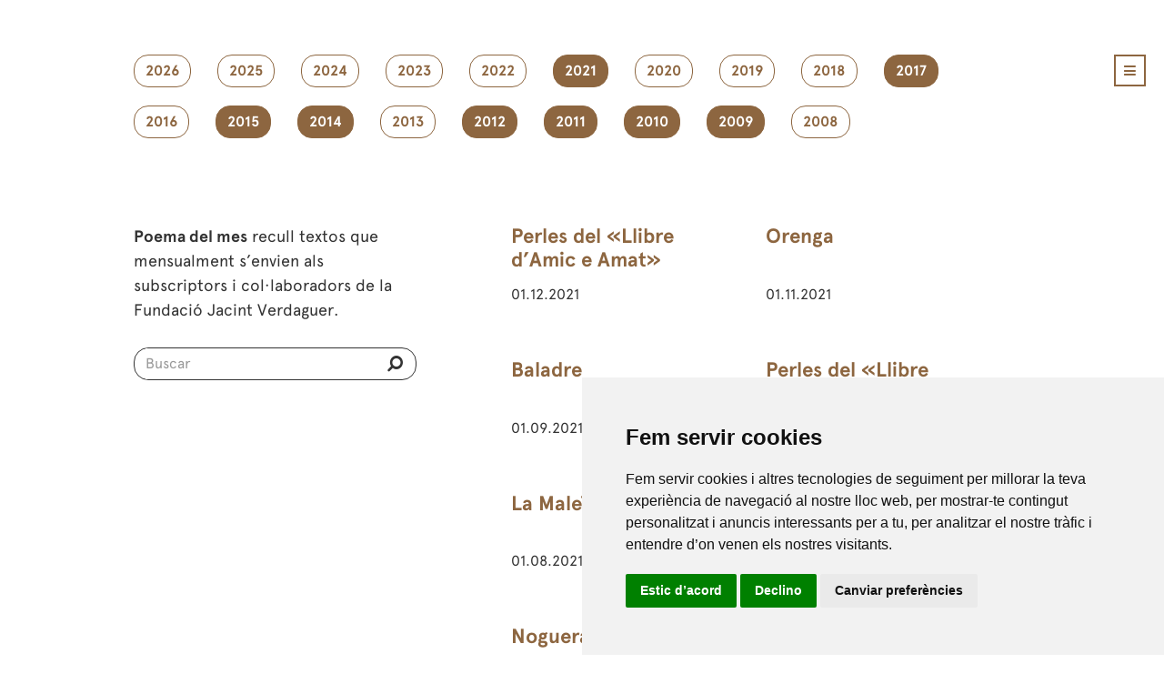

--- FILE ---
content_type: text/html; charset=UTF-8
request_url: https://www.verdaguer.cat/llegeix/poema-del-mes?filter=2021,2012,2017,2011,2014,2009,2015,2010
body_size: 6480
content:
<!doctype html>
<html lang="en">

<head>
    <meta charset="utf-8">
    <meta name="viewport" content="width=device-width, initial-scale=1, shrink-to-fit=no">
    <!-- CSRF Token -->
    <meta name="csrf-token" content="WZZBQAopX02dDKOcXPhmfRuB5VkUAEZHRa6af5qX">
    <link rel="shortcut icon" href="/favicon.ico" type="image/x-icon" />
    <link rel="apple-touch-icon" href="/apple-touch-icon.png" />
    <link rel="apple-touch-icon" sizes="57x57" href="/apple-touch-icon-57x57.png" />
    <link rel="apple-touch-icon" sizes="72x72" href="/apple-touch-icon-72x72.png" />
    <link rel="apple-touch-icon" sizes="76x76" href="/apple-touch-icon-76x76.png" />
    <link rel="apple-touch-icon" sizes="114x114" href="/apple-touch-icon-114x114.png" />
    <link rel="apple-touch-icon" sizes="120x120" href="/apple-touch-icon-120x120.png" />
    <link rel="apple-touch-icon" sizes="144x144" href="/apple-touch-icon-144x144.png" />
    <link rel="apple-touch-icon" sizes="152x152" href="/apple-touch-icon-152x152.png" />
    <link rel="apple-touch-icon" sizes="180x180" href="/apple-touch-icon-180x180.png" />
    <link rel="stylesheet" href="/css/style.css?ver=704843">
    <link rel="stylesheet" type="text/css" href="/css/font-awesome.css" />
    <script type="text/javascript" src="/js/jquery-1.11.2.min.js"></script>
   
    <title>Fundació Jacint Verdaguer - Poema del mes</title>
<meta name="keywords" content="Casa Museu Verdaguer,Fundació Jacint Verdaguer,Festa Verdaguer,Programa Festa,Flors del desvari,Canigó 125 veus,Caritat,Perejaume,Pomerola,Al Cel,L'Atlàntida,Amics Verdaguer,Folgueroles"/> 
<meta name="description" content="Fundació Jacint Verdaguer a la Casa Museu de Folgueroles difon patrimoni literari i el relaciona amb l'art contemporani." />  

    
</head>

<body>
            <div class="container_24">
            <div id="main_wrapper">
                <header>
                    <div class="grid_24">
                        <div class="main_header">
                            <a id="nav_main_menu" href="#" class="icon_menu">
                                <i
                                    class="fa fa-navicon marc_marro_menu custom_style_icon_menu color_marro"></i>
                            </a>
                            <div id="content_main_menu" class="background_marro">
                                <div class="wrapper_main_menu">
                                    <div class="content_main_menu_left">
                                        <ul id="main_menu">
                                            <li class="parent_options_main_menu "><a href="/"
                                                class="color_blanc"    target="_parent"><span>Inici</span></a></li>
                                            <li class="parent_options_main_menu"><a href="/agenda" class="color_blanc"
                                                    target="_parent">Agenda</a></li>
                                            <li class="parent_options_main_menu"><a href="/noticies" class="color_blanc"
                                                    target="_parent">Notícies</a></li>
                                            <li class="parent_options_main_menu color_blanc">
                                                <span>Fundació</span>
                                                <ul>
                                                    <li><a href="/fundacio/missio-visio-valors"
                                                            class="color_blanc"
                                                            target="_parent">Missió, visió i valors</a></li>
                                                    <li><a href="/fundacio/organitzacio"
                                                            class="color_blanc"
                                                            target="_parent">Organització</a></li>
                                                    <li><a href="/fundacio/transparencia"
                                                            class="color_blanc"
                                                            target="_parent">Transparència</a></li>
                                                    <li><a href="/fundacio/collaboradors"
                                                            class="color_blanc"
                                                            target="_parent">En xarxa</a></li>
                                                    <li><a href="/fundacio/contacte"
                                                            class="color_blanc"
                                                            target="_parent">Contacte</a></li>
                                                    <li><a href="/fundacio/amics-verdaguer"
                                                            class="color_blanc"
                                                            target="_parent">Amics de Verdaguer</a></li>
                                                </ul>
                                            </li>
                                            <li
                                                class="parent_options_main_menu color_blanc">
                                                <span>Descobreix</span>
                                                <ul>
                                                    <li><a href="/descobreix/casa-museu"
                                                            class="color_blanc"
                                                            target="_parent">Casa Museu</a></li>
                                                    <li><a href="/descobreix/el-poeta"
                                                            class="color_blanc"
                                                            target="_parent">El poeta</a></li>
                                                    <li><a href="/descobreix/el-poble"
                                                            class="color_blanc"
                                                            target="_parent">El poble</a></li>
                                                    <li><a href="/descobreix/exposicions"
                                                            class="color_blanc"
                                                            target="_parent">Exposicions</a></li>
                                                    <li><a href="/descobreix/festa-verdaguer"
                                                              class="color_blanc"
                                                              target="_parent">Festa Verdaguer</a></li>
                                                    <li><a href="/descobreix/edicions-festa-verdaguer"
                                                              class="color_blanc"
                                                              target="_parent">Programa Festa</a></li>
                                                    <li><a href="/descobreix/projectes"
                                                            class="color_blanc"
                                                            target="_parent">Projectes</a></li>
                                                </ul>
                                            </li>
                                            <li
                                                class="parent_options_main_menu color_blanc">
                                                <span>Llegeix</span>
                                                <ul>
                                                    <li><a href="http://www.verdagueredicions.cat/"
                                                            class="color_blanc"
                                                            target="_blank">Verdaguer Edicions</a></li>
                                                    <li><a href="/llegeix/poema-del-mes"
                                                            class="color_blanc"
                                                            target="_parent">Poema del mes</a></li>
                                                    <li><a href="https://biblioteca.verdaguer.cat/opac/"
                                                            class="color_blanc"
                                                            target="_parent">Biblioteca</a></li>
                                                </ul>
                                            </li>
                                            <li
                                                class="parent_options_main_menu color_blanc">
                                                <span>Crea</span>
                                                <ul>
                                                    <li><a href="/crea/premis"
                                                            class="color_blanc"
                                                            target="_parent">Premis</a></li>
                                                    <li><a href="/crea/produccions"
                                                            class="color_blanc"
                                                            target="_parent">Produccions</a></li>
                                                </ul>
                                            </li>
                                            <li
                                                class="parent_options_main_menu color_blanc">
                                                <span>Visita'ns</span>
                                                <ul>
                                                    <li><a href="/educacio/"
                                                            class="color_blanc"
                                                            target="_parent">Educació</a></li>
                                                    <li><a href="/visita/rutes"
                                                                class="color_blanc"
                                                                target="_parent">Les rutes</a></li>
                                                    <li><a href="/visita/informacio-general/adreca"
                                                            class="color_blanc"
                                                            target="_parent">Informació</a></li>
                                                    <li><a href="https://www.botiga.verdaguer.cat/"
                                                            class="color_blanc"
                                                            target="_parent">Botiga</a></li>
                                                </ul>
                                            </li>
                                        </ul>
                                        <form name="form" action="/buscar" method="post">
                                            <input type="hidden" name="_token" value="WZZBQAopX02dDKOcXPhmfRuB5VkUAEZHRa6af5qX">
                                            <div class="wrapper_form_search">
                                                <div id="search_main_menu"
                                                    class="background_marro">
                                                    <input
                                                        class="search_main_menu_input color_blanc background_marro"
                                                        name="search_field" id="search_field" type="search"
                                                        placeholder="Buscar" /> <button type="submit"
                                                        class="boto_enviar_search"><i
                                                            class="fa fa-search fa-flip-horizontal color_blanc"></i></button>
                                                </div>
                                                <!--Fi search_main_menu-->
                                            </div>
                                            <!--Fi wrapper_form_search-->
                                        </form>
                                    </div>
                                    <!--Fi content_main_menu_left-->
                                    <div class="content_main_menu_right"><a id="close_main_menu" href="#"
                                            class="icon_menu">
                                            <i
                                                class="fa fa-times marc_blanc_menu color_blanc custom_style_icon_menu"></i>
                                        </a>
                                        <ul class="social_main_menu">
                                            <li><a href="https://www.facebook.com/fjverdaguer" title="facebook"
                                                    target="_blank"><img src="/images/social_icon/icona_facebook.png"
                                                        width="22" height="22" alt="Facebook" /></a></li>
                                            <li><a href="https://twitter.com/FJVerdaguer" title="twitter"
                                                    target="_blank"><img src="/images/social_icon/icona_twitter.png"
                                                        width="22" height="22" alt="Twitter" /></a></li>
                                            <li><a href="https://www.instagram.com/fjverdaguer.oficial/" title="Instagram"
                                                    target="_blank"><img src="/images/social_icon/icona_instagram.png"
                                                        width="22" height="22" alt="Instagram" /></a></li>
                                            <li><a href="https://www.youtube.com/user/fjverdaguer" title="youtube"
                                                    target="_blank"><img src="/images/social_icon/icona_youtube.png"
                                                        width="22" height="22" alt="Youtube" /></a></li>
                                        </ul>
                                    </div>
                                    <!--Fi content_main_menu_right-->
                                </div>
                                <!--Fi wrapper_main_menu-->
                            </div>
                            <!--Fi content_main_menu-->
                        </div>
                        <!--Fi main_header-->
                    </div>
                    <!--Fi grid_24-->
                </header>

                

<section>
<div class="marges_generics6">
<ul class="filtre_poema">

<li>
<a href="/llegeix/poema-del-mes/?filter=2021,2012,2017,2011,2014,2009,2015,2010,2026" class="filtre_poema_option roundcorner ">2026</a>
</li>
<li>
<a href="/llegeix/poema-del-mes/?filter=2021,2012,2017,2011,2014,2009,2015,2010,2025" class="filtre_poema_option roundcorner ">2025</a>
</li>
<li>
<a href="/llegeix/poema-del-mes/?filter=2021,2012,2017,2011,2014,2009,2015,2010,2024" class="filtre_poema_option roundcorner ">2024</a>
</li>
<li>
<a href="/llegeix/poema-del-mes/?filter=2021,2012,2017,2011,2014,2009,2015,2010,2023" class="filtre_poema_option roundcorner ">2023</a>
</li>
<li>
<a href="/llegeix/poema-del-mes/?filter=2021,2012,2017,2011,2014,2009,2015,2010,2022" class="filtre_poema_option roundcorner ">2022</a>
</li>
<li>
<a href="/llegeix/poema-del-mes/?filter=2012,2017,2011,2014,2009,2015,2010" class="filtre_poema_option roundcorner  current_filter ">2021</a>
</li>
<li>
<a href="/llegeix/poema-del-mes/?filter=2021,2012,2017,2011,2014,2009,2015,2010,2020" class="filtre_poema_option roundcorner ">2020</a>
</li>
<li>
<a href="/llegeix/poema-del-mes/?filter=2021,2012,2017,2011,2014,2009,2015,2010,2019" class="filtre_poema_option roundcorner ">2019</a>
</li>
<li>
<a href="/llegeix/poema-del-mes/?filter=2021,2012,2017,2011,2014,2009,2015,2010,2018" class="filtre_poema_option roundcorner ">2018</a>
</li>
<li>
<a href="/llegeix/poema-del-mes/?filter=2021,2012,2011,2014,2009,2015,2010" class="filtre_poema_option roundcorner  current_filter ">2017</a>
</li>
<li>
<a href="/llegeix/poema-del-mes/?filter=2021,2012,2017,2011,2014,2009,2015,2010,2016" class="filtre_poema_option roundcorner ">2016</a>
</li>
<li>
<a href="/llegeix/poema-del-mes/?filter=2021,2012,2017,2011,2014,2009,2010" class="filtre_poema_option roundcorner  current_filter ">2015</a>
</li>
<li>
<a href="/llegeix/poema-del-mes/?filter=2021,2012,2017,2011,2009,2015,2010" class="filtre_poema_option roundcorner  current_filter ">2014</a>
</li>
<li>
<a href="/llegeix/poema-del-mes/?filter=2021,2012,2017,2011,2014,2009,2015,2010,2013" class="filtre_poema_option roundcorner ">2013</a>
</li>
<li>
<a href="/llegeix/poema-del-mes/?filter=2021,2017,2011,2014,2009,2015,2010" class="filtre_poema_option roundcorner  current_filter ">2012</a>
</li>
<li>
<a href="/llegeix/poema-del-mes/?filter=2021,2012,2017,2014,2009,2015,2010" class="filtre_poema_option roundcorner  current_filter ">2011</a>
</li>
<li>
<a href="/llegeix/poema-del-mes/?filter=2021,2012,2017,2011,2014,2009,2015" class="filtre_poema_option roundcorner  current_filter ">2010</a>
</li>
<li>
<a href="/llegeix/poema-del-mes/?filter=2021,2012,2017,2011,2014,2015,2010" class="filtre_poema_option roundcorner  current_filter ">2009</a>
</li>
<li>
<a href="/llegeix/poema-del-mes/?filter=2021,2012,2017,2011,2014,2009,2015,2010,2008" class="filtre_poema_option roundcorner ">2008</a>
</li>
</ul>

<div class="container_llistat_poemes">
<div class="block_poemes_left">
<p><strong>Poema del mes</strong> recull textos que mensualment s’envien als subscriptors i col·laboradors de la Fundació Jacint 
Verdaguer.</p>
<form name="form" action="/llegeix/resultats-busqueda-poemes" method="post">
<input type="hidden" name="_token" value="WZZBQAopX02dDKOcXPhmfRuB5VkUAEZHRa6af5qX">
     <div class="wrapper_form_search_general">
            <div id="search_main_menu_general">
            <input  class="search_main_menu_input_general color_negre background_blanc" name="search_field" id="search_field2" type="search" placeholder="Buscar" /><button type="submit" class="boto_enviar_search2"><i class="fa fa-search fa-flip-horizontal color_negre"></i></button>
            </div><!--Fi search_main_menu_general-->
     </div><!--Fi wrapper_form_search-->
</form>
</div><!--Fi block_poemes_left--><div class="block_poemes_right">
<ul class="llistats_poemes">
  <li>
      <figure>
        <figcaption>
          <h2 class="marges_top17 marges_bot10 altura_titol_llistat_poema alineat_left text-overflow"><a href="/llegeix/poemes/perles-del-llibre-damic-e-amat/177">Perles del «Llibre d’Amic e Amat»</a></h2><p class="text_abst_poemes text-overflow">01.12.2021</p>
        </figcaption>
      </figure>
    </li><li>
      <figure>
        <figcaption>
          <h2 class="marges_top17 marges_bot10 altura_titol_llistat_poema alineat_left text-overflow"><a href="/llegeix/poemes/orenga/178">Orenga</a></h2><p class="text_abst_poemes text-overflow">01.11.2021</p>
        </figcaption>
      </figure>
    </li><li>
      <figure>
        <figcaption>
          <h2 class="marges_top17 marges_bot10 altura_titol_llistat_poema alineat_left text-overflow"><a href="/llegeix/poemes/baladre/179">Baladre</a></h2><p class="text_abst_poemes text-overflow">01.09.2021</p>
        </figcaption>
      </figure>
    </li><li>
      <figure>
        <figcaption>
          <h2 class="marges_top17 marges_bot10 altura_titol_llistat_poema alineat_left text-overflow"><a href="/llegeix/poemes/perles-del-llibre-damic-e-amat/176">Perles del «Llibre d’Amic e Amat»</a></h2><p class="text_abst_poemes text-overflow">01.09.2021</p>
        </figcaption>
      </figure>
    </li><li>
      <figure>
        <figcaption>
          <h2 class="marges_top17 marges_bot10 altura_titol_llistat_poema alineat_left text-overflow"><a href="/llegeix/poemes/la-maleida/175">La Maleïda</a></h2><p class="text_abst_poemes text-overflow">01.08.2021</p>
        </figcaption>
      </figure>
    </li><li>
      <figure>
        <figcaption>
          <h2 class="marges_top17 marges_bot10 altura_titol_llistat_poema alineat_left text-overflow"><a href="/llegeix/poemes/lo-pirineu/173">Lo Pirineu</a></h2><p class="text_abst_poemes text-overflow">30.06.2021</p>
        </figcaption>
      </figure>
    </li><li>
      <figure>
        <figcaption>
          <h2 class="marges_top17 marges_bot10 altura_titol_llistat_poema alineat_left text-overflow"><a href="/llegeix/poemes/noguera-i-garona/172">Noguera i Garona</a></h2><p class="text_abst_poemes text-overflow">01.06.2021</p>
        </figcaption>
      </figure>
    </li><li>
      <figure>
        <figcaption>
          <h2 class="marges_top17 marges_bot10 altura_titol_llistat_poema alineat_left text-overflow"><a href="/llegeix/poemes/himne/170">Himne</a></h2><p class="text_abst_poemes text-overflow">01.05.2021</p>
        </figcaption>
      </figure>
    </li><li>
      <figure>
        <figcaption>
          <h2 class="marges_top17 marges_bot10 altura_titol_llistat_poema alineat_left text-overflow"><a href="/llegeix/poemes/prop-deixa-llar/169">Prop d'eixa llar</a></h2><p class="text_abst_poemes text-overflow">01.04.2021</p>
        </figcaption>
      </figure>
    </li><li>
      <figure>
        <figcaption>
          <h2 class="marges_top17 marges_bot10 altura_titol_llistat_poema alineat_left text-overflow"><a href="/llegeix/poemes/sant-josep/168">Sant Josep</a></h2><p class="text_abst_poemes text-overflow">01.03.2021</p>
        </figcaption>
      </figure>
    </li><li>
      <figure>
        <figcaption>
          <h2 class="marges_top17 marges_bot10 altura_titol_llistat_poema alineat_left text-overflow"><a href="/llegeix/poemes/sospirs/167">Sospirs</a></h2><p class="text_abst_poemes text-overflow">01.02.2021</p>
        </figcaption>
      </figure>
    </li><li>
      <figure>
        <figcaption>
          <h2 class="marges_top17 marges_bot10 altura_titol_llistat_poema alineat_left text-overflow"><a href="/llegeix/poemes/eternitat/166">Eternitat</a></h2><p class="text_abst_poemes text-overflow">01.01.2021</p>
        </figcaption>
      </figure>
    </li><li>
      <figure>
        <figcaption>
          <h2 class="marges_top17 marges_bot10 altura_titol_llistat_poema alineat_left text-overflow"><a href="/llegeix/poemes/virolai/129">Virolai</a></h2><p class="text_abst_poemes text-overflow">01.12.2017</p>
        </figcaption>
      </figure>
    </li><li>
      <figure>
        <figcaption>
          <h2 class="marges_top17 marges_bot10 altura_titol_llistat_poema alineat_left text-overflow"><a href="/llegeix/poemes/cor-de-monjos/128">COR DE MONJOS</a></h2><p class="text_abst_poemes text-overflow">01.11.2017</p>
        </figcaption>
      </figure>
    </li><li>
      <figure>
        <figcaption>
          <h2 class="marges_top17 marges_bot10 altura_titol_llistat_poema alineat_left text-overflow"><a href="/llegeix/poemes/a-catalunya/127">A Catalunya</a></h2><p class="text_abst_poemes text-overflow">01.10.2017</p>
        </figcaption>
      </figure>
    </li><li>
      <figure>
        <figcaption>
          <h2 class="marges_top17 marges_bot10 altura_titol_llistat_poema alineat_left text-overflow"><a href="/llegeix/poemes/los-dos-campanars/126">Los dos campanars</a></h2><p class="text_abst_poemes text-overflow">01.09.2017</p>
        </figcaption>
      </figure>
    </li><li>
      <figure>
        <figcaption>
          <h2 class="marges_top17 marges_bot10 altura_titol_llistat_poema alineat_left text-overflow"><a href="/llegeix/poemes/espines/125">Espines</a></h2><p class="text_abst_poemes text-overflow">01.08.2017</p>
        </figcaption>
      </figure>
    </li><li>
      <figure>
        <figcaption>
          <h2 class="marges_top17 marges_bot10 altura_titol_llistat_poema alineat_left text-overflow"><a href="/llegeix/poemes/quin-filador-lha-filada/124">Quin filador l’ha filada</a></h2><p class="text_abst_poemes text-overflow">01.07.2017</p>
        </figcaption>
      </figure>
    </li><li>
      <figure>
        <figcaption>
          <h2 class="marges_top17 marges_bot10 altura_titol_llistat_poema alineat_left text-overflow"><a href="/llegeix/poemes/discurs-de-la-font-del-desmai/123"> Discurs de la Font del Desmai</a></h2><p class="text_abst_poemes text-overflow">01.06.2017</p>
        </figcaption>
      </figure>
    </li><li>
      <figure>
        <figcaption>
          <h2 class="marges_top17 marges_bot10 altura_titol_llistat_poema alineat_left text-overflow"><a href="/llegeix/poemes/los-atlants/122">Los Atlants</a></h2><p class="text_abst_poemes text-overflow">01.05.2017</p>
        </figcaption>
      </figure>
    </li><li>
      <figure>
        <figcaption>
          <h2 class="marges_top17 marges_bot10 altura_titol_llistat_poema alineat_left text-overflow"><a href="/llegeix/poemes/la-lluna/121">La Lluna</a></h2><p class="text_abst_poemes text-overflow">01.04.2017</p>
        </figcaption>
      </figure>
    </li><li>
      <figure>
        <figcaption>
          <h2 class="marges_top17 marges_bot10 altura_titol_llistat_poema alineat_left text-overflow"><a href="/llegeix/poemes/lo-niu-dels-meus-amors/120">Lo Niu dels meus amors</a></h2><p class="text_abst_poemes text-overflow">01.03.2017</p>
        </figcaption>
      </figure>
    </li><li>
      <figure>
        <figcaption>
          <h2 class="marges_top17 marges_bot10 altura_titol_llistat_poema alineat_left text-overflow"><a href="/llegeix/poemes/larpa/119">L'arpa</a></h2><p class="text_abst_poemes text-overflow">01.02.2017</p>
        </figcaption>
      </figure>
    </li><li>
      <figure>
        <figcaption>
          <h2 class="marges_top17 marges_bot10 altura_titol_llistat_poema alineat_left text-overflow"><a href="/llegeix/poemes/esperanca/117">Esperança</a></h2><p class="text_abst_poemes text-overflow">01.01.2017</p>
        </figcaption>
      </figure>
    </li><li>
      <figure>
        <figcaption>
          <h2 class="marges_top17 marges_bot10 altura_titol_llistat_poema alineat_left text-overflow"><a href="/llegeix/poemes/alba/116">  Alba</a></h2><p class="text_abst_poemes text-overflow">21.12.2015</p>
        </figcaption>
      </figure>
    </li><li>
      <figure>
        <figcaption>
          <h2 class="marges_top17 marges_bot10 altura_titol_llistat_poema alineat_left text-overflow"><a href="/llegeix/poemes/maleida/102">Maleïda</a></h2><p class="text_abst_poemes text-overflow">01.12.2015</p>
        </figcaption>
      </figure>
    </li><li>
      <figure>
        <figcaption>
          <h2 class="marges_top17 marges_bot10 altura_titol_llistat_poema alineat_left text-overflow"><a href="/llegeix/poemes/la-sega/101">La Sega</a></h2><p class="text_abst_poemes text-overflow">01.11.2015</p>
        </figcaption>
      </figure>
    </li><li>
      <figure>
        <figcaption>
          <h2 class="marges_top17 marges_bot10 altura_titol_llistat_poema alineat_left text-overflow"><a href="/llegeix/poemes/pesol-pesol-dolor/103">Pèsol (Pèsol d'olor)</a></h2><p class="text_abst_poemes text-overflow">23.10.2015</p>
        </figcaption>
      </figure>
    </li><li>
      <figure>
        <figcaption>
          <h2 class="marges_top17 marges_bot10 altura_titol_llistat_poema alineat_left text-overflow"><a href="/llegeix/poemes/siti-per-fam/100">Siti per fam</a></h2><p class="text_abst_poemes text-overflow">01.10.2015</p>
        </figcaption>
      </figure>
    </li><li>
      <figure>
        <figcaption>
          <h2 class="marges_top17 marges_bot10 altura_titol_llistat_poema alineat_left text-overflow"><a href="/llegeix/poemes/barcelona/99">Barcelona</a></h2><p class="text_abst_poemes text-overflow">01.09.2015</p>
        </figcaption>
      </figure>
    </li><li>
      <figure>
        <figcaption>
          <h2 class="marges_top17 marges_bot10 altura_titol_llistat_poema alineat_left text-overflow"><a href="/llegeix/poemes/proleg-al-cel/94">«Pròleg», Al Cel</a></h2><p class="text_abst_poemes text-overflow">01.08.2015</p>
        </figcaption>
      </figure>
    </li><li>
      <figure>
        <figcaption>
          <h2 class="marges_top17 marges_bot10 altura_titol_llistat_poema alineat_left text-overflow"><a href="/llegeix/poemes/lespigolera/93">L’Espigolera</a></h2><p class="text_abst_poemes text-overflow">01.07.2015</p>
        </figcaption>
      </figure>
    </li><li>
      <figure>
        <figcaption>
          <h2 class="marges_top17 marges_bot10 altura_titol_llistat_poema alineat_left text-overflow"><a href="/llegeix/poemes/simil/90">Símil</a></h2><p class="text_abst_poemes text-overflow">01.06.2015</p>
        </figcaption>
      </figure>
    </li><li>
      <figure>
        <figcaption>
          <h2 class="marges_top17 marges_bot10 altura_titol_llistat_poema alineat_left text-overflow"><a href="/llegeix/poemes/records-i-somnis/89">Records i somnis</a></h2><p class="text_abst_poemes text-overflow">01.05.2015</p>
        </figcaption>
      </figure>
    </li><li>
      <figure>
        <figcaption>
          <h2 class="marges_top17 marges_bot10 altura_titol_llistat_poema alineat_left text-overflow"><a href="/llegeix/poemes/canco-de-la-rosella/88">Cançó de la rosella</a></h2><p class="text_abst_poemes text-overflow">01.04.2015</p>
        </figcaption>
      </figure>
    </li><li>
      <figure>
        <figcaption>
          <h2 class="marges_top17 marges_bot10 altura_titol_llistat_poema alineat_left text-overflow"><a href="/llegeix/poemes/ametller/87">Ametller</a></h2><p class="text_abst_poemes text-overflow">01.03.2015</p>
        </figcaption>
      </figure>
    </li><li>
      <figure>
        <figcaption>
          <h2 class="marges_top17 marges_bot10 altura_titol_llistat_poema alineat_left text-overflow"><a href="/llegeix/poemes/19-de-febrer/18">19 de febrer</a></h2><p class="text_abst_poemes text-overflow">01.02.2015</p>
        </figcaption>
      </figure>
    </li><li>
      <figure>
        <figcaption>
          <h2 class="marges_top17 marges_bot10 altura_titol_llistat_poema alineat_left text-overflow"><a href="/llegeix/poemes/perles-del-llibre-amic-e-amat/14">Perles del Llibre Amic e Amat</a></h2><p class="text_abst_poemes text-overflow">01.01.2015</p>
        </figcaption>
      </figure>
    </li><li>
      <figure>
        <figcaption>
          <h2 class="marges_top17 marges_bot10 altura_titol_llistat_poema alineat_left text-overflow"><a href="/llegeix/poemes/quadern-dexorcismes-3-de-24-de-febrer-de-1891/15">"Quadern d’exorcismes" (3) de 24 de febrer de 1891</a></h2><p class="text_abst_poemes text-overflow">01.12.2014</p>
        </figcaption>
      </figure>
    </li><li>
      <figure>
        <figcaption>
          <h2 class="marges_top17 marges_bot10 altura_titol_llistat_poema alineat_left text-overflow"><a href="/llegeix/poemes/lo-farell/19">Lo farell</a></h2><p class="text_abst_poemes text-overflow">01.11.2014</p>
        </figcaption>
      </figure>
    </li><li>
      <figure>
        <figcaption>
          <h2 class="marges_top17 marges_bot10 altura_titol_llistat_poema alineat_left text-overflow"><a href="/llegeix/poemes/abracant-la-creu-del-montseny/20">Abraçant la Creu del Montseny</a></h2><p class="text_abst_poemes text-overflow">01.10.2014</p>
        </figcaption>
      </figure>
    </li><li>
      <figure>
        <figcaption>
          <h2 class="marges_top17 marges_bot10 altura_titol_llistat_poema alineat_left text-overflow"><a href="/llegeix/poemes/somniant-latlantida/21">Somniant L’Atlàntida</a></h2><p class="text_abst_poemes text-overflow">01.09.2014</p>
        </figcaption>
      </figure>
    </li><li>
      <figure>
        <figcaption>
          <h2 class="marges_top17 marges_bot10 altura_titol_llistat_poema alineat_left text-overflow"><a href="/llegeix/poemes/les-tres-volades/22">Les tres volades</a></h2><p class="text_abst_poemes text-overflow">01.08.2014</p>
        </figcaption>
      </figure>
    </li><li>
      <figure>
        <figcaption>
          <h2 class="marges_top17 marges_bot10 altura_titol_llistat_poema alineat_left text-overflow"><a href="/llegeix/poemes/discurs-dels-jocs-florals-de-barcelona/23">Discurs dels Jocs Florals de Barcelona</a></h2><p class="text_abst_poemes text-overflow">01.07.2014</p>
        </figcaption>
      </figure>
    </li><li>
      <figure>
        <figcaption>
          <h2 class="marges_top17 marges_bot10 altura_titol_llistat_poema alineat_left text-overflow"><a href="/llegeix/poemes/a-un-lliri/25">A un lliri</a></h2><p class="text_abst_poemes text-overflow">01.06.2014</p>
        </figcaption>
      </figure>
    </li><li>
      <figure>
        <figcaption>
          <h2 class="marges_top17 marges_bot10 altura_titol_llistat_poema alineat_left text-overflow"><a href="/llegeix/poemes/lo-pi-de-les-tres-branques/24">Lo Pi de les Tres Branques</a></h2><p class="text_abst_poemes text-overflow">01.05.2014</p>
        </figcaption>
      </figure>
    </li><li>
      <figure>
        <figcaption>
          <h2 class="marges_top17 marges_bot10 altura_titol_llistat_poema alineat_left text-overflow"><a href="/llegeix/poemes/plor-de-la-tortora/26">Plor de la tórtora</a></h2><p class="text_abst_poemes text-overflow">01.04.2014</p>
        </figcaption>
      </figure>
    </li><li>
      <figure>
        <figcaption>
          <h2 class="marges_top17 marges_bot10 altura_titol_llistat_poema alineat_left text-overflow"><a href="/llegeix/poemes/a-uns-poetes-catalans/27">A uns poetes catalans</a></h2><p class="text_abst_poemes text-overflow">01.03.2014</p>
        </figcaption>
      </figure>
    </li><li>
      <figure>
        <figcaption>
          <h2 class="marges_top17 marges_bot10 altura_titol_llistat_poema alineat_left text-overflow"><a href="/llegeix/poemes/jesus-infant-als-infants-del-rossello/28">Jesús infant als infants del Rosselló</a></h2><p class="text_abst_poemes text-overflow">01.02.2014</p>
        </figcaption>
      </figure>
    </li><li>
      <figure>
        <figcaption>
          <h2 class="marges_top17 marges_bot10 altura_titol_llistat_poema alineat_left text-overflow"><a href="/llegeix/poemes/la-creu-de-la-culla/29">La Creu de la Culla</a></h2><p class="text_abst_poemes text-overflow">01.01.2014</p>
        </figcaption>
      </figure>
    </li><li>
      <figure>
        <figcaption>
          <h2 class="marges_top17 marges_bot10 altura_titol_llistat_poema alineat_left text-overflow"><a href="/llegeix/poemes/davant-dun-mapa/17">Davant d’un mapa</a></h2><p class="text_abst_poemes text-overflow">01.12.2012</p>
        </figcaption>
      </figure>
    </li><li>
      <figure>
        <figcaption>
          <h2 class="marges_top17 marges_bot10 altura_titol_llistat_poema alineat_left text-overflow"><a href="/llegeix/poemes/mon-castell/75">Mon Castell</a></h2><p class="text_abst_poemes text-overflow">01.11.2012</p>
        </figcaption>
      </figure>
    </li><li>
      <figure>
        <figcaption>
          <h2 class="marges_top17 marges_bot10 altura_titol_llistat_poema alineat_left text-overflow"><a href="/llegeix/poemes/sen-cansaran/74">Se'n cansaran?</a></h2><p class="text_abst_poemes text-overflow">01.10.2012</p>
        </figcaption>
      </figure>
    </li><li>
      <figure>
        <figcaption>
          <h2 class="marges_top17 marges_bot10 altura_titol_llistat_poema alineat_left text-overflow"><a href="/llegeix/poemes/nit-de-sang-7-de-juny-1640/73">Nit de Sang (7 de juny 1640)</a></h2><p class="text_abst_poemes text-overflow">01.09.2012</p>
        </figcaption>
      </figure>
    </li><li>
      <figure>
        <figcaption>
          <h2 class="marges_top17 marges_bot10 altura_titol_llistat_poema alineat_left text-overflow"><a href="/llegeix/poemes/la-tortuga/91">La Tortuga</a></h2><p class="text_abst_poemes text-overflow">01.07.2012</p>
        </figcaption>
      </figure>
    </li><li>
      <figure>
        <figcaption>
          <h2 class="marges_top17 marges_bot10 altura_titol_llistat_poema alineat_left text-overflow"><a href="/llegeix/poemes/la-mort-del-rossinyol/72">La mort del Rossinyol</a></h2><p class="text_abst_poemes text-overflow">01.06.2012</p>
        </figcaption>
      </figure>
    </li><li>
      <figure>
        <figcaption>
          <h2 class="marges_top17 marges_bot10 altura_titol_llistat_poema alineat_left text-overflow"><a href="/llegeix/poemes/follia-santa/71">Follia Santa</a></h2><p class="text_abst_poemes text-overflow">01.04.2012</p>
        </figcaption>
      </figure>
    </li><li>
      <figure>
        <figcaption>
          <h2 class="marges_top17 marges_bot10 altura_titol_llistat_poema alineat_left text-overflow"><a href="/llegeix/poemes/roser-de-tot-lany/70">Roser de tot l’any</a></h2><p class="text_abst_poemes text-overflow">01.03.2012</p>
        </figcaption>
      </figure>
    </li><li>
      <figure>
        <figcaption>
          <h2 class="marges_top17 marges_bot10 altura_titol_llistat_poema alineat_left text-overflow"><a href="/llegeix/poemes/mon-colomar/69">Mon colomar</a></h2><p class="text_abst_poemes text-overflow">01.02.2012</p>
        </figcaption>
      </figure>
    </li><li>
      <figure>
        <figcaption>
          <h2 class="marges_top17 marges_bot10 altura_titol_llistat_poema alineat_left text-overflow"><a href="/llegeix/poemes/lamic-i-lamat/68">L’Amic i L’Amat</a></h2><p class="text_abst_poemes text-overflow">01.01.2012</p>
        </figcaption>
      </figure>
    </li><li>
      <figure>
        <figcaption>
          <h2 class="marges_top17 marges_bot10 altura_titol_llistat_poema alineat_left text-overflow"><a href="/llegeix/poemes/amor/67">Amor</a></h2><p class="text_abst_poemes text-overflow">01.05.2011</p>
        </figcaption>
      </figure>
    </li><li>
      <figure>
        <figcaption>
          <h2 class="marges_top17 marges_bot10 altura_titol_llistat_poema alineat_left text-overflow"><a href="/llegeix/poemes/cant-vi-desencantament/66">Cant VI Desencantament</a></h2><p class="text_abst_poemes text-overflow">01.04.2011</p>
        </figcaption>
      </figure>
    </li><li>
      <figure>
        <figcaption>
          <h2 class="marges_top17 marges_bot10 altura_titol_llistat_poema alineat_left text-overflow"><a href="/llegeix/poemes/cant-v-tallaferro/65">Cant V Tallaferro</a></h2><p class="text_abst_poemes text-overflow">01.03.2011</p>
        </figcaption>
      </figure>
    </li><li>
      <figure>
        <figcaption>
          <h2 class="marges_top17 marges_bot10 altura_titol_llistat_poema alineat_left text-overflow"><a href="/llegeix/poemes/cant-iii-lencis/64">Cant III L’Encís</a></h2><p class="text_abst_poemes text-overflow">01.02.2011</p>
        </figcaption>
      </figure>
    </li><li>
      <figure>
        <figcaption>
          <h2 class="marges_top17 marges_bot10 altura_titol_llistat_poema alineat_left text-overflow"><a href="/llegeix/poemes/cant-i-laplec/63">Cant I, l’Aplec</a></h2><p class="text_abst_poemes text-overflow">01.01.2011</p>
        </figcaption>
      </figure>
    </li><li>
      <figure>
        <figcaption>
          <h2 class="marges_top17 marges_bot10 altura_titol_llistat_poema alineat_left text-overflow"><a href="/llegeix/poemes/pensament/62">Pensament</a></h2><p class="text_abst_poemes text-overflow">01.12.2010</p>
        </figcaption>
      </figure>
    </li><li>
      <figure>
        <figcaption>
          <h2 class="marges_top17 marges_bot10 altura_titol_llistat_poema alineat_left text-overflow"><a href="/llegeix/poemes/dins-caritat/61">Dins Caritat</a></h2><p class="text_abst_poemes text-overflow">01.11.2010</p>
        </figcaption>
      </figure>
    </li><li>
      <figure>
        <figcaption>
          <h2 class="marges_top17 marges_bot10 altura_titol_llistat_poema alineat_left text-overflow"><a href="/llegeix/poemes/roser-de-tot-lany-17-doctubre/60">Roser de tot l’any 17 d’octubre</a></h2><p class="text_abst_poemes text-overflow">01.10.2010</p>
        </figcaption>
      </figure>
    </li><li>
      <figure>
        <figcaption>
          <h2 class="marges_top17 marges_bot10 altura_titol_llistat_poema alineat_left text-overflow"><a href="/llegeix/poemes/la-festa-major/59">La Festa Major</a></h2><p class="text_abst_poemes text-overflow">01.09.2010</p>
        </figcaption>
      </figure>
    </li><li>
      <figure>
        <figcaption>
          <h2 class="marges_top17 marges_bot10 altura_titol_llistat_poema alineat_left text-overflow"><a href="/llegeix/poemes/discurs-de-la-font-del-desmai/58">Discurs de la Font del Desmai</a></h2><p class="text_abst_poemes text-overflow">01.08.2010</p>
        </figcaption>
      </figure>
    </li><li>
      <figure>
        <figcaption>
          <h2 class="marges_top17 marges_bot10 altura_titol_llistat_poema alineat_left text-overflow"><a href="/llegeix/poemes/parlament-llegit-en-la-festa-del-certamen-catalanista-de-sant-marti-de-provencals/57">Parlament llegit en la festa del Certamen Catalanista de Sant Martí de Provençals</a></h2><p class="text_abst_poemes text-overflow">10.07.2010</p>
        </figcaption>
      </figure>
    </li><li>
      <figure>
        <figcaption>
          <h2 class="marges_top17 marges_bot10 altura_titol_llistat_poema alineat_left text-overflow"><a href="/llegeix/poemes/margarida/56">Margarida</a></h2><p class="text_abst_poemes text-overflow">01.06.2010</p>
        </figcaption>
      </figure>
    </li><li>
      <figure>
        <figcaption>
          <h2 class="marges_top17 marges_bot10 altura_titol_llistat_poema alineat_left text-overflow"><a href="/llegeix/poemes/partint/55">Partint</a></h2><p class="text_abst_poemes text-overflow">01.05.2010</p>
        </figcaption>
      </figure>
    </li><li>
      <figure>
        <figcaption>
          <h2 class="marges_top17 marges_bot10 altura_titol_llistat_poema alineat_left text-overflow"><a href="/llegeix/poemes/roser-de-tot-lany/54">Roser de Tot l’Any</a></h2><p class="text_abst_poemes text-overflow">01.04.2010</p>
        </figcaption>
      </figure>
    </li><li>
      <figure>
        <figcaption>
          <h2 class="marges_top17 marges_bot10 altura_titol_llistat_poema alineat_left text-overflow"><a href="/llegeix/poemes/primavera/53">Primavera</a></h2><p class="text_abst_poemes text-overflow">01.03.2010</p>
        </figcaption>
      </figure>
    </li><li>
      <figure>
        <figcaption>
          <h2 class="marges_top17 marges_bot10 altura_titol_llistat_poema alineat_left text-overflow"><a href="/llegeix/poemes/maduixes-i-mores/52">Maduixes i móres </a></h2><p class="text_abst_poemes text-overflow">01.02.2010</p>
        </figcaption>
      </figure>
    </li><li>
      <figure>
        <figcaption>
          <h2 class="marges_top17 marges_bot10 altura_titol_llistat_poema alineat_left text-overflow"><a href="/llegeix/poemes/lo-follet/51"> Lo follet</a></h2><p class="text_abst_poemes text-overflow">01.01.2010</p>
        </figcaption>
      </figure>
    </li><li>
      <figure>
        <figcaption>
          <h2 class="marges_top17 marges_bot10 altura_titol_llistat_poema alineat_left text-overflow"><a href="/llegeix/poemes/viola-imitacio/50">Viola (Imitació) </a></h2><p class="text_abst_poemes text-overflow">01.12.2009</p>
        </figcaption>
      </figure>
    </li><li>
      <figure>
        <figcaption>
          <h2 class="marges_top17 marges_bot10 altura_titol_llistat_poema alineat_left text-overflow"><a href="/llegeix/poemes/de-celo-expectans-pluviam/49">De celo expectans pluviam</a></h2><p class="text_abst_poemes text-overflow">01.11.2009</p>
        </figcaption>
      </figure>
    </li><li>
      <figure>
        <figcaption>
          <h2 class="marges_top17 marges_bot10 altura_titol_llistat_poema alineat_left text-overflow"><a href="/llegeix/poemes/records-de-ma-missa-nova/48">Records de ma missa nova</a></h2><p class="text_abst_poemes text-overflow">01.10.2009</p>
        </figcaption>
      </figure>
    </li><li>
      <figure>
        <figcaption>
          <h2 class="marges_top17 marges_bot10 altura_titol_llistat_poema alineat_left text-overflow"><a href="/llegeix/poemes/perles-del-llibre-damic-e-amat/47">Perles del Llibre d’Amic e Amat</a></h2><p class="text_abst_poemes text-overflow">01.09.2009</p>
        </figcaption>
      </figure>
    </li><li>
      <figure>
        <figcaption>
          <h2 class="marges_top17 marges_bot10 altura_titol_llistat_poema alineat_left text-overflow"><a href="/llegeix/poemes/boi/46">Boí</a></h2><p class="text_abst_poemes text-overflow">01.08.2009</p>
        </figcaption>
      </figure>
    </li><li>
      <figure>
        <figcaption>
          <h2 class="marges_top17 marges_bot10 altura_titol_llistat_poema alineat_left text-overflow"><a href="/llegeix/poemes/lo-ram-del-segador/45">Lo Ram del segador</a></h2><p class="text_abst_poemes text-overflow">01.07.2009</p>
        </figcaption>
      </figure>
    </li><li>
      <figure>
        <figcaption>
          <h2 class="marges_top17 marges_bot10 altura_titol_llistat_poema alineat_left text-overflow"><a href="/llegeix/poemes/plus-ultra/44">Plus Ultra</a></h2><p class="text_abst_poemes text-overflow">01.06.2009</p>
        </figcaption>
      </figure>
    </li><li>
      <figure>
        <figcaption>
          <h2 class="marges_top17 marges_bot10 altura_titol_llistat_poema alineat_left text-overflow"><a href="/llegeix/poemes/que-diuen-els-aucells/43">Què diuen els aucells?</a></h2><p class="text_abst_poemes text-overflow">01.05.2009</p>
        </figcaption>
      </figure>
    </li><li>
      <figure>
        <figcaption>
          <h2 class="marges_top17 marges_bot10 altura_titol_llistat_poema alineat_left text-overflow"><a href="/llegeix/poemes/la-plana-de-vic-a-lesbart-de-sos-poetes/42">La Plana de Vic. A l’esbart de sos poetes</a></h2><p class="text_abst_poemes text-overflow">01.04.2009</p>
        </figcaption>
      </figure>
    </li><li>
      <figure>
        <figcaption>
          <h2 class="marges_top17 marges_bot10 altura_titol_llistat_poema alineat_left text-overflow"><a href="/llegeix/poemes/primula/41">Prímula</a></h2><p class="text_abst_poemes text-overflow">01.03.2009</p>
        </figcaption>
      </figure>
    </li><li>
      <figure>
        <figcaption>
          <h2 class="marges_top17 marges_bot10 altura_titol_llistat_poema alineat_left text-overflow"><a href="/llegeix/poemes/cant-ii-flordeneu/40">Cant II. Flordeneu</a></h2><p class="text_abst_poemes text-overflow">01.02.2009</p>
        </figcaption>
      </figure>
    </li><li>
      <figure>
        <figcaption>
          <h2 class="marges_top17 marges_bot10 altura_titol_llistat_poema alineat_left text-overflow"><a href="/llegeix/poemes/la-cuereta/39">La Cuereta</a></h2><p class="text_abst_poemes text-overflow">01.01.2009</p>
        </figcaption>
      </figure>
    </li></div><!--Fi block_poemes_right-->
</div><!--Fi container_llistat_poemes-->


</div><!--Fi marges_generics6-->
</section>


                <footer>
                    <div class="marges_footer-nou">
                        <div class="wrapper-footer color_marro">
                            <a href="/" target="_parent"><img src="/images/logo-footer.svg"
                                    onerror="this.onerror=null; this.src='/images/logo-footer.png'" height="52px"
                                    alt="La Fundació Jacint Verdaguer" class="logo-footer-nou"></a>
                            <p class="text-copyright-footer-nou">© 2015 Fundació Jacint Verdaguer. <span
                                    class="trencar-copyright">Tots els drets reservats.</span></p>
                            <p class="qui-som-contacte-footer-nou "><a href="/nosaltres/la-fundacio/introduccio"
                                    class="margin_esq10">Qui som</a> <a
                                    href="/visita/informacio-general/adreca">Contacte</a></p>
                            <form name="form_newsletter" onsubmit="return validacion(this)"
                                action="//verdaguer.us4.list-manage.com/subscribe/post?u=e4b6d3d13c43727b7a40716c1&amp;id=4cdcae6172"
                                method="post" target="_blank" novalidate="" class="form-footer-nou">


                                <input type="text" name="EMAIL" id="EMAIL" placeholder="Subscriu-te al bulletí!"
                                    class="
      email-form-footer-nou">
                                <button type="submit" class="boto-enviar-footer-nou">
                                    <i class="fa-paper-plane paper-plane-popi"></i>
                                </button>

                            </form>

                            <ul class="llistat-icones-socials-footer-nou">
                                <li><a href="https://www.facebook.com/fjverdaguer" title="facebook" target="_blank"><i
                                            class="fa-facebook social-header-nou-popi"></i></a></li>
                                <li><a href="https://twitter.com/FJVerdaguer" title="twitter" target="_blank"><i
                                            class="fa-twitter social-header-nou-popi"></i></a></li>
                                <li><a href="https://www.flickr.com/photos/155146713@N02/albums" target="_blank"><i
                                            class="fa-flickr social-header-nou-popi"></i></a></li>
                                <li><a href="https://www.instagram.com/fjverdaguer.oficial/" title="Instagram"
                                        target="_blank"><i class="fa-instagram social-header-nou-popi"></i></a></li>
                                <li><a href="https://www.youtube.com/user/fjverdaguer" title="youtube"
                                        target="_blank"><i class="fa-youtube-play social-header-nou-popi"></i></a></li>
                            </ul>

                            <p class="avis-legal-footer-nou"><a href="/avis-legal" class="margin_esq10">Avís legal</a>
                                <a href="/politica-cookies" class="margin_esq10">Política de cookies</a> <a
                                    href="/politica-privacitat">Política de privacitat</a></p>
                            <ul class="llistat-logos-oficials-footer-nou">
                                <li><img src="/images/logos-footer/gencat.svg"
                                        onerror="this.onerror=null; this.src='/images/logos-footer/gencat.png'"
                                        height="40px" alt="Gencat"></li>
                                <li><img src="/images/logos-footer/diputacio.svg"
                                        onerror="this.onerror=null; this.src='/images/logos-footer/diputacio.png'"
                                        height="40px" alt="Diputacio BCN"></li>
                                <li><img src="/images/logos-footer/bioesphere.svg"
                                        onerror="this.onerror=null; this.src='/images/logos-footer/bioesphere.png'"
                                        height="50px" alt="Bioesphere"></li>
                                <li><img src="/images/logos-footer/xmhmc.svg" onerror="this.onerror=null; this.src='/images/logos-footer/xmhmc.png'" height="50px" alt="Xmhmc"></li>
                                <li><img src="/images/logos-footer/espais.svg"
                                        onerror="this.onerror=null; this.src='/images/logos-footer/espais.png'"
                                        height="50px" alt="Espais Escrits"></li>
                                <li><img src="/images/logos-footer/ecomuseu.svg"
                                        onerror="this.onerror=null; this.src='/images/logos-footer/ecomuseu.png'"
                                        height="50px" alt="Ecomuseu"></li>
                                <li><img src="/images/logos-footer/cens_bn.svg"
                                        onerror="this.onerror=null; this.src='/images/logos-footer/cens_bn.png'"
                                        height="50px" alt="Cens d'entitats de foment de la llengua catalana"></li>
                            </ul>

                        </div>
                        <!--wrapper-footer-->
                    </div>
                </footer>
            </div>
            <!--Fi container_24-->
        <!-- Cookie Consent by TermsFeed https://www.TermsFeed.com -->
<script type="text/javascript" src="https://www.termsfeed.com/public/cookie-consent/4.0.0/cookie-consent.js" charset="UTF-8"></script>
<script type="text/javascript" charset="UTF-8">
document.addEventListener('DOMContentLoaded', function () {
cookieconsent.run({"notice_banner_type":"simple","consent_type":"express","palette":"light","language":"ca_es","page_load_consent_levels":["strictly-necessary"],"notice_banner_reject_button_hide":false,"preferences_center_close_button_hide":false,"page_refresh_confirmation_buttons":false,"website_name":"verdaguer.cat","website_privacy_policy_url":"https://www.verdaguer.cat/politica-cookies"});
});
</script>

<!-- Unnamed script -->
<!-- Google tag (gtag.js) -->
<script type="text/plain" cookie-consent="tracking" async src="https://www.googletagmanager.com/gtag/js?id=G-Q4H9E3GK2C"></script>
<script type="text/plain" cookie-consent="tracking">
  window.dataLayer = window.dataLayer || [];
  function gtag(){dataLayer.push(arguments);}
  gtag('js', new Date());

  gtag('config', 'G-Q4H9E3GK2C');
</script>
    
    <script type="text/javascript">
        $(document).ready(function() {
            $('#nav_main_menu').on('click', function() {
                $('#content_main_menu').addClass('isopen');
            });
            $('#close_main_menu').on('click', function() {
                $('#content_main_menu').removeClass('isopen');
            });
        });
    </script>



    
</body>

</html>


--- FILE ---
content_type: image/svg+xml
request_url: https://www.verdaguer.cat/images/logo-footer.svg
body_size: 2983
content:
<?xml version="1.0" encoding="utf-8"?>
<!-- Generator: Adobe Illustrator 16.0.0, SVG Export Plug-In . SVG Version: 6.00 Build 0)  -->
<!DOCTYPE svg PUBLIC "-//W3C//DTD SVG 1.1//EN" "http://www.w3.org/Graphics/SVG/1.1/DTD/svg11.dtd">
<svg version="1.1" id="Layer_1" xmlns="http://www.w3.org/2000/svg" xmlns:xlink="http://www.w3.org/1999/xlink" x="0px" y="0px"
	 width="76px" height="36px" viewBox="51.5 24.5 76 36" enable-background="new 51.5 24.5 76 36" xml:space="preserve">
<path d="M69.555,60.609c9.971,0,18.054-8.083,18.054-18.054c0-9.972-8.083-18.055-18.054-18.055
	c-9.971,0-18.055,8.083-18.055,18.055C51.5,52.526,59.583,60.609,69.555,60.609"/>
<path fill="#1A171B" d="M124.055,50.175v-2.389h0.535c0.368,0,0.553,0.064,0.71,0.25c0.156,0.183,0.249,0.535,0.249,0.967
	c0,0.369-0.074,0.683-0.221,0.876c-0.157,0.223-0.352,0.296-0.768,0.296H124.055z M124.072,50.839h0.6l0.922,2.84h0.932
	l-1.033-2.923c0.656-0.259,0.904-0.748,0.904-1.808c0-0.638-0.119-1.08-0.387-1.384c-0.295-0.342-0.682-0.471-1.394-0.471h-1.392
	v6.585h0.848V50.839z M119.71,53.679h2.841v-0.7h-1.992v-2.279h1.67V50h-1.67v-2.206h1.975v-0.7h-2.823V53.679z M115.575,47.095
	v4.703c0,0.683,0.055,0.996,0.221,1.282c0.276,0.47,0.72,0.683,1.431,0.683c0.664,0,1.078-0.176,1.374-0.591
	c0.212-0.305,0.276-0.636,0.276-1.374v-4.703h-0.848v4.703c0,0.415-0.028,0.646-0.094,0.812c-0.129,0.332-0.332,0.46-0.736,0.46
	c-0.324,0-0.527-0.119-0.656-0.396c-0.092-0.185-0.119-0.414-0.119-0.876v-4.703H115.575z M113.265,50.856h0.767v0.821
	c0,0.978-0.259,1.402-0.85,1.402c-0.607,0-0.838-0.406-0.838-1.467v-2.444c0-1.069,0.211-1.458,0.811-1.458
	c0.545,0,0.766,0.324,0.794,1.172h0.774c-0.009-0.48-0.055-0.766-0.165-1.024c-0.249-0.554-0.738-0.839-1.421-0.839
	c-0.562,0-1.006,0.184-1.283,0.535c-0.248,0.312-0.357,0.783-0.357,1.567v2.537c0,0.71,0.091,1.162,0.294,1.476
	c0.276,0.415,0.766,0.636,1.392,0.636c0.638,0,1.08-0.212,1.376-0.655c0.222-0.342,0.313-0.802,0.313-1.613v-1.31h-1.605
	L113.265,50.856L113.265,50.856z M109.862,51.576h-1.393l0.692-3.293L109.862,51.576z M110.01,52.26l0.304,1.419h0.915l-1.707-6.584
	h-0.71l-1.716,6.584h0.913l0.304-1.419H110.01z M104.389,52.987v-5.202h0.636c0.711,0,0.94,0.332,0.95,1.355v2.49
	c-0.008,1.024-0.239,1.356-0.95,1.356H104.389z M103.54,53.679h1.467c1.272,0.027,1.835-0.562,1.817-1.908v-2.777
	c0.018-1.337-0.545-1.927-1.817-1.899h-1.467V53.679z M100.402,50.175v-2.389h0.535c0.369,0,0.554,0.064,0.711,0.25
	c0.156,0.183,0.248,0.535,0.248,0.967c0,0.369-0.073,0.683-0.221,0.876c-0.157,0.223-0.35,0.296-0.766,0.296H100.402z
	 M100.422,50.839h0.599l0.923,2.84h0.932l-1.033-2.923c0.654-0.259,0.903-0.748,0.903-1.808c0-0.638-0.119-1.08-0.388-1.384
	c-0.295-0.342-0.682-0.471-1.393-0.471h-1.393v6.585h0.849L100.422,50.839L100.422,50.839z M96.059,53.679h2.84v-0.7h-1.991v-2.279
	h1.669V50h-1.669v-2.206h1.974v-0.7h-2.822V53.679z M93.223,53.679h0.738l1.541-6.584h-0.859l-1.051,5.155l-1.051-5.155h-0.849
	L93.223,53.679z"/>
<path fill="#1A171B" d="M109.549,45.912h0.848v-5.884h1.145v-0.702h-3.137v0.702h1.145V45.912L109.549,45.912z M104.382,45.912
	h0.802v-4.87l1.836,4.87h0.812v-6.586h-0.803v4.833l-1.799-4.833h-0.849V45.912L104.382,45.912z M102.684,45.912h0.849v-6.586
	h-0.849V45.912z M101.207,44.012c-0.009,0.923-0.249,1.301-0.82,1.301c-0.572,0-0.775-0.386-0.775-1.467v-2.444
	c0-1.07,0.203-1.457,0.757-1.457c0.535,0,0.737,0.304,0.774,1.171h0.784c-0.01-0.498-0.056-0.784-0.175-1.042
	c-0.25-0.544-0.729-0.821-1.402-0.821c-0.544,0-0.969,0.184-1.236,0.536c-0.248,0.312-0.35,0.784-0.35,1.568v2.537
	c0,0.709,0.092,1.17,0.275,1.476c0.269,0.415,0.729,0.636,1.312,0.636c0.663,0,1.142-0.269,1.411-0.793
	c0.155-0.305,0.221-0.619,0.221-1.2L101.207,44.012L101.207,44.012z M97.125,43.809h-1.394l0.691-3.293L97.125,43.809z
	 M97.272,44.492l0.304,1.42h0.914l-1.706-6.586h-0.711l-1.716,6.586h0.914l0.304-1.42H97.272z M93.168,39.326v4.529
	c0,0.545-0.009,0.757-0.056,0.94c-0.074,0.342-0.24,0.508-0.517,0.508c-0.23,0-0.424-0.11-0.691-0.405l-0.498,0.526
	c0.379,0.405,0.738,0.571,1.254,0.571c0.59,0,0.979-0.221,1.191-0.664c0.127-0.287,0.164-0.59,0.164-1.494v-4.511H93.168z"/>
<path d="M118.836,30.886h0.6l0.83-1.337h-0.912L118.836,30.886z M120.119,36.125c0,1.024-0.23,1.421-0.849,1.421
	c-0.608,0-0.839-0.397-0.839-1.421v-2.545c0-1.024,0.23-1.42,0.839-1.42c0.618,0,0.849,0.396,0.849,1.42V36.125z M117.582,36.208
	c0,1.42,0.508,2.029,1.688,2.029c1.19,0,1.698-0.609,1.698-2.029v-2.711c0-1.421-0.508-2.03-1.698-2.03
	c-1.181,0-1.688,0.609-1.688,2.03V36.208z M115.948,38.145h0.849v-6.586h-0.849V38.145z M114.473,36.244
	c-0.01,0.922-0.25,1.301-0.822,1.301s-0.774-0.388-0.774-1.467v-2.444c0-1.069,0.202-1.457,0.757-1.457
	c0.535,0,0.738,0.304,0.774,1.171h0.784c-0.01-0.498-0.056-0.784-0.176-1.042c-0.249-0.544-0.729-0.821-1.402-0.821
	c-0.545,0-0.968,0.184-1.234,0.535c-0.25,0.312-0.352,0.784-0.352,1.568v2.536c0,0.71,0.092,1.172,0.277,1.476
	c0.268,0.416,0.729,0.637,1.31,0.637c0.665,0,1.144-0.268,1.411-0.794c0.156-0.304,0.223-0.618,0.223-1.199L114.473,36.244
	L114.473,36.244z M110.389,36.042h-1.393l0.692-3.293L110.389,36.042z M110.536,36.724l0.306,1.42h0.912l-1.705-6.586h-0.711
	l-1.715,6.586h0.912l0.305-1.42H110.536z M104.908,37.453V32.25h0.638c0.71,0,0.94,0.333,0.95,1.356v2.491
	c-0.009,1.024-0.24,1.355-0.95,1.355H104.908L104.908,37.453z M104.061,38.145h1.467c1.273,0.028,1.834-0.563,1.816-1.909v-2.776
	c0.018-1.338-0.544-1.928-1.816-1.9h-1.467V38.145z M99.748,38.145h0.803v-4.87l1.836,4.87h0.812v-6.586h-0.803v4.833l-1.798-4.833
	h-0.85V38.145L99.748,38.145z M95.607,31.559v4.704c0,0.683,0.056,0.997,0.223,1.283c0.275,0.471,0.719,0.682,1.429,0.682
	c0.664,0,1.079-0.175,1.374-0.59c0.213-0.304,0.277-0.637,0.277-1.375v-4.704h-0.849v4.704c0,0.416-0.028,0.646-0.093,0.812
	c-0.129,0.331-0.332,0.46-0.737,0.46c-0.323,0-0.526-0.119-0.655-0.396c-0.093-0.185-0.12-0.414-0.12-0.876v-4.704H95.607z
	 M92.218,38.145h0.849v-2.924h1.623V34.52h-1.623v-2.26h1.936v-0.701h-2.784V38.145z"/>
<path fill="#FFFFFF" d="M56.653,36.484c0,0,0.976-0.412,2.42-0.844c1.445-0.431,5.032-1.35,5.032-1.35l0.375,1.519
	c0,0-3.625,0.919-4.882,1.313c-1.256,0.394-2.27,0.863-2.27,0.863L56.653,36.484z"/>
<path fill="#FFFFFF" d="M58.257,39.948c0,0,1.458-0.567,2.805-0.992c1.612-0.507,3.058-0.789,3.058-0.789l0.327,1.538
	c0,0-1.706,0.341-2.929,0.734c-1.457,0.437-2.625,1.01-2.625,1.01L58.257,39.948z"/>
<path fill="#FFFFFF" d="M59.67,43.396c0,0,1.168-0.456,2.368-0.775c1.2-0.32,2.477-0.604,2.477-0.604l0.347,1.534
	c-0.057,0-2.291,0.532-3.266,0.852c-0.976,0.317-1.291,0.493-1.291,0.493L59.67,43.396z"/>
<path fill="#FFFFFF" d="M61.083,46.403c0,0,0.899-0.34,2.137-0.564c1.237-0.226,2.238-0.372,2.238-0.372l0.225,1.518
	c0,0-1.913,0.318-2.626,0.506c-0.712,0.188-1.327,0.431-1.327,0.431L61.083,46.403z"/>
<path fill="#FFFFFF" d="M69.2,33.632c0,0,3.497-1.029,5.85-1.342c2.354-0.313,6.117-0.671,6.266-0.687l0.111,1.67
	c0,0-4.656,0.331-6.546,0.703c-1.889,0.371-3.07,0.634-5.293,1.18L69.2,33.632z"/>
<path fill="#FFFFFF" d="M69.07,37.289c0,0,2.573-0.729,5.957-1.329c1.432-0.284,3.133-0.409,4.581-0.556l0.123,1.58
	c-1.206,0.147-3.311,0.327-4.292,0.505c-2.748,0.5-2.996,0.593-6.04,1.245L69.07,37.289z"/>
<path fill="#FFFFFF" d="M68.508,41.063c0,0,1.26-0.275,2.46-0.548c1.239-0.281,4.262-0.925,5.182-1.112
	c0.438-0.089,1.001-0.208,1.472-0.307l0.329,1.583c-0.186,0.034-1.471,0.276-1.636,0.302c-1.012,0.157-4.021,0.866-5.197,1.144
	c-1.357,0.32-1.527,0.347-2.236,0.484L68.508,41.063z"/>
<path fill="#FFFFFF" d="M68.305,45.005c0,0,2.355-0.553,3.987-0.965c1.012-0.256,2.289-0.559,3.113-0.752l0.255,1.577
	c-1.103,0.264-3.443,0.801-4.268,1.003c-1.614,0.393-2.814,0.618-2.814,0.618L68.305,45.005z"/>
<path fill="#FFFFFF" d="M62.646,49.896c0,0,1.987-0.69,3.676-1.084c1.689-0.394,3.959-0.9,5.142-1.145
	c0.898-0.186,1.814-0.394,2.202-0.482l0.257,1.562c-0.556,0.124-2.21,0.482-2.797,0.609c-1.314,0.28-3.696,0.768-4.953,1.123
	c-1.257,0.357-2.907,0.883-2.907,0.883L62.646,49.896z"/>
<path fill="#FFFFFF" d="M64.02,52.929c0,0,1.526-0.585,2.241-0.756c0.729-0.175,2.755-0.495,3.189-0.614
	c0.455-0.125,1.595-0.342,1.595-0.342l0.353,1.479c0,0-0.973,0.285-2.248,0.51c-1.276,0.225-2.495,0.5-3.058,0.669
	c-0.562,0.169-1.448,0.528-1.448,0.528L64.02,52.929z"/>
</svg>
